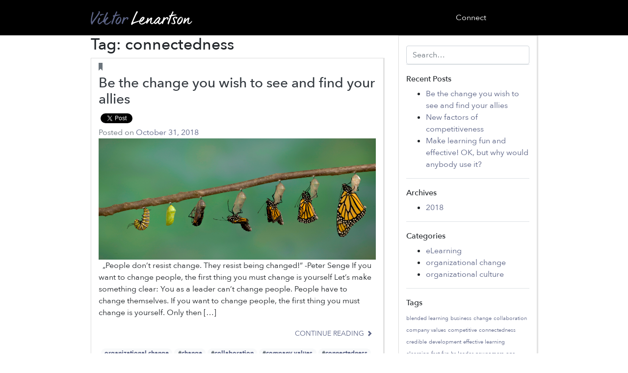

--- FILE ---
content_type: text/html; charset=UTF-8
request_url: https://zeroemissionleadership.com/tag/connectedness/
body_size: 10656
content:
<!doctype html>
<html lang="en-US">
<head>
	<meta charset="UTF-8">
	<meta name="viewport" content="width=device-width, initial-scale=1">
	<link rel="profile" href="https://gmpg.org/xfn/11">
	<meta name='robots' content='index, follow, max-image-preview:large, max-snippet:-1, max-video-preview:-1' />

	<!-- This site is optimized with the Yoast SEO plugin v25.0 - https://yoast.com/wordpress/plugins/seo/ -->
	<title>connectedness Archives - Viktor Lenartson</title>
	<link rel="canonical" href="https://www.zeroemissionleadership.com/tag/connectedness/" />
	<meta property="og:locale" content="en_US" />
	<meta property="og:type" content="article" />
	<meta property="og:title" content="connectedness Archives - Viktor Lenartson" />
	<meta property="og:url" content="https://www.zeroemissionleadership.com/tag/connectedness/" />
	<meta property="og:site_name" content="Viktor Lenartson" />
	<meta name="twitter:card" content="summary_large_image" />
	<script type="application/ld+json" class="yoast-schema-graph">{"@context":"https://schema.org","@graph":[{"@type":"CollectionPage","@id":"https://www.zeroemissionleadership.com/tag/connectedness/","url":"https://www.zeroemissionleadership.com/tag/connectedness/","name":"connectedness Archives - Viktor Lenartson","isPartOf":{"@id":"https://zeroemissionleadership.com/#website"},"primaryImageOfPage":{"@id":"https://www.zeroemissionleadership.com/tag/connectedness/#primaryimage"},"image":{"@id":"https://www.zeroemissionleadership.com/tag/connectedness/#primaryimage"},"thumbnailUrl":"https://zeroemissionleadership.com/wp-content/uploads/2018/10/allies-1.jpg","breadcrumb":{"@id":"https://www.zeroemissionleadership.com/tag/connectedness/#breadcrumb"},"inLanguage":"en-US"},{"@type":"ImageObject","inLanguage":"en-US","@id":"https://www.zeroemissionleadership.com/tag/connectedness/#primaryimage","url":"https://zeroemissionleadership.com/wp-content/uploads/2018/10/allies-1.jpg","contentUrl":"https://zeroemissionleadership.com/wp-content/uploads/2018/10/allies-1.jpg","width":2094,"height":917,"caption":"Monarch Butterfly emerging from it's chrysalis"},{"@type":"BreadcrumbList","@id":"https://www.zeroemissionleadership.com/tag/connectedness/#breadcrumb","itemListElement":[{"@type":"ListItem","position":1,"name":"Home","item":"https://zeroemissionleadership.com/"},{"@type":"ListItem","position":2,"name":"connectedness"}]},{"@type":"WebSite","@id":"https://zeroemissionleadership.com/#website","url":"https://zeroemissionleadership.com/","name":"Viktor Lenartson","description":"ZERO EMISSION LEADERSHIP","publisher":{"@id":"https://zeroemissionleadership.com/#organization"},"potentialAction":[{"@type":"SearchAction","target":{"@type":"EntryPoint","urlTemplate":"https://zeroemissionleadership.com/?s={search_term_string}"},"query-input":{"@type":"PropertyValueSpecification","valueRequired":true,"valueName":"search_term_string"}}],"inLanguage":"en-US"},{"@type":"Organization","@id":"https://zeroemissionleadership.com/#organization","name":"Viktor Lenartson","url":"https://zeroemissionleadership.com/","logo":{"@type":"ImageObject","inLanguage":"en-US","@id":"https://zeroemissionleadership.com/#/schema/logo/image/","url":"https://zeroemissionleadership.com/wp-content/uploads/2018/09/logo.png","contentUrl":"https://zeroemissionleadership.com/wp-content/uploads/2018/09/logo.png","width":207,"height":29,"caption":"Viktor Lenartson"},"image":{"@id":"https://zeroemissionleadership.com/#/schema/logo/image/"}}]}</script>
	<!-- / Yoast SEO plugin. -->


<link rel='dns-prefetch' href='//s3.amazonaws.com' />
<link rel="alternate" type="application/rss+xml" title="Viktor Lenartson &raquo; Feed" href="https://zeroemissionleadership.com/feed/" />
<link rel="alternate" type="application/rss+xml" title="Viktor Lenartson &raquo; Comments Feed" href="https://zeroemissionleadership.com/comments/feed/" />
<link rel="alternate" type="application/rss+xml" title="Viktor Lenartson &raquo; connectedness Tag Feed" href="https://zeroemissionleadership.com/tag/connectedness/feed/" />
<style id='wp-img-auto-sizes-contain-inline-css' type='text/css'>
img:is([sizes=auto i],[sizes^="auto," i]){contain-intrinsic-size:3000px 1500px}
/*# sourceURL=wp-img-auto-sizes-contain-inline-css */
</style>
<style id='wp-emoji-styles-inline-css' type='text/css'>

	img.wp-smiley, img.emoji {
		display: inline !important;
		border: none !important;
		box-shadow: none !important;
		height: 1em !important;
		width: 1em !important;
		margin: 0 0.07em !important;
		vertical-align: -0.1em !important;
		background: none !important;
		padding: 0 !important;
	}
/*# sourceURL=wp-emoji-styles-inline-css */
</style>
<style id='wp-block-library-inline-css' type='text/css'>
:root{--wp-block-synced-color:#7a00df;--wp-block-synced-color--rgb:122,0,223;--wp-bound-block-color:var(--wp-block-synced-color);--wp-editor-canvas-background:#ddd;--wp-admin-theme-color:#007cba;--wp-admin-theme-color--rgb:0,124,186;--wp-admin-theme-color-darker-10:#006ba1;--wp-admin-theme-color-darker-10--rgb:0,107,160.5;--wp-admin-theme-color-darker-20:#005a87;--wp-admin-theme-color-darker-20--rgb:0,90,135;--wp-admin-border-width-focus:2px}@media (min-resolution:192dpi){:root{--wp-admin-border-width-focus:1.5px}}.wp-element-button{cursor:pointer}:root .has-very-light-gray-background-color{background-color:#eee}:root .has-very-dark-gray-background-color{background-color:#313131}:root .has-very-light-gray-color{color:#eee}:root .has-very-dark-gray-color{color:#313131}:root .has-vivid-green-cyan-to-vivid-cyan-blue-gradient-background{background:linear-gradient(135deg,#00d084,#0693e3)}:root .has-purple-crush-gradient-background{background:linear-gradient(135deg,#34e2e4,#4721fb 50%,#ab1dfe)}:root .has-hazy-dawn-gradient-background{background:linear-gradient(135deg,#faaca8,#dad0ec)}:root .has-subdued-olive-gradient-background{background:linear-gradient(135deg,#fafae1,#67a671)}:root .has-atomic-cream-gradient-background{background:linear-gradient(135deg,#fdd79a,#004a59)}:root .has-nightshade-gradient-background{background:linear-gradient(135deg,#330968,#31cdcf)}:root .has-midnight-gradient-background{background:linear-gradient(135deg,#020381,#2874fc)}:root{--wp--preset--font-size--normal:16px;--wp--preset--font-size--huge:42px}.has-regular-font-size{font-size:1em}.has-larger-font-size{font-size:2.625em}.has-normal-font-size{font-size:var(--wp--preset--font-size--normal)}.has-huge-font-size{font-size:var(--wp--preset--font-size--huge)}.has-text-align-center{text-align:center}.has-text-align-left{text-align:left}.has-text-align-right{text-align:right}.has-fit-text{white-space:nowrap!important}#end-resizable-editor-section{display:none}.aligncenter{clear:both}.items-justified-left{justify-content:flex-start}.items-justified-center{justify-content:center}.items-justified-right{justify-content:flex-end}.items-justified-space-between{justify-content:space-between}.screen-reader-text{border:0;clip-path:inset(50%);height:1px;margin:-1px;overflow:hidden;padding:0;position:absolute;width:1px;word-wrap:normal!important}.screen-reader-text:focus{background-color:#ddd;clip-path:none;color:#444;display:block;font-size:1em;height:auto;left:5px;line-height:normal;padding:15px 23px 14px;text-decoration:none;top:5px;width:auto;z-index:100000}html :where(.has-border-color){border-style:solid}html :where([style*=border-top-color]){border-top-style:solid}html :where([style*=border-right-color]){border-right-style:solid}html :where([style*=border-bottom-color]){border-bottom-style:solid}html :where([style*=border-left-color]){border-left-style:solid}html :where([style*=border-width]){border-style:solid}html :where([style*=border-top-width]){border-top-style:solid}html :where([style*=border-right-width]){border-right-style:solid}html :where([style*=border-bottom-width]){border-bottom-style:solid}html :where([style*=border-left-width]){border-left-style:solid}html :where(img[class*=wp-image-]){height:auto;max-width:100%}:where(figure){margin:0 0 1em}html :where(.is-position-sticky){--wp-admin--admin-bar--position-offset:var(--wp-admin--admin-bar--height,0px)}@media screen and (max-width:600px){html :where(.is-position-sticky){--wp-admin--admin-bar--position-offset:0px}}

/*# sourceURL=wp-block-library-inline-css */
</style><style id='global-styles-inline-css' type='text/css'>
:root{--wp--preset--aspect-ratio--square: 1;--wp--preset--aspect-ratio--4-3: 4/3;--wp--preset--aspect-ratio--3-4: 3/4;--wp--preset--aspect-ratio--3-2: 3/2;--wp--preset--aspect-ratio--2-3: 2/3;--wp--preset--aspect-ratio--16-9: 16/9;--wp--preset--aspect-ratio--9-16: 9/16;--wp--preset--color--black: #000000;--wp--preset--color--cyan-bluish-gray: #abb8c3;--wp--preset--color--white: #ffffff;--wp--preset--color--pale-pink: #f78da7;--wp--preset--color--vivid-red: #cf2e2e;--wp--preset--color--luminous-vivid-orange: #ff6900;--wp--preset--color--luminous-vivid-amber: #fcb900;--wp--preset--color--light-green-cyan: #7bdcb5;--wp--preset--color--vivid-green-cyan: #00d084;--wp--preset--color--pale-cyan-blue: #8ed1fc;--wp--preset--color--vivid-cyan-blue: #0693e3;--wp--preset--color--vivid-purple: #9b51e0;--wp--preset--gradient--vivid-cyan-blue-to-vivid-purple: linear-gradient(135deg,rgb(6,147,227) 0%,rgb(155,81,224) 100%);--wp--preset--gradient--light-green-cyan-to-vivid-green-cyan: linear-gradient(135deg,rgb(122,220,180) 0%,rgb(0,208,130) 100%);--wp--preset--gradient--luminous-vivid-amber-to-luminous-vivid-orange: linear-gradient(135deg,rgb(252,185,0) 0%,rgb(255,105,0) 100%);--wp--preset--gradient--luminous-vivid-orange-to-vivid-red: linear-gradient(135deg,rgb(255,105,0) 0%,rgb(207,46,46) 100%);--wp--preset--gradient--very-light-gray-to-cyan-bluish-gray: linear-gradient(135deg,rgb(238,238,238) 0%,rgb(169,184,195) 100%);--wp--preset--gradient--cool-to-warm-spectrum: linear-gradient(135deg,rgb(74,234,220) 0%,rgb(151,120,209) 20%,rgb(207,42,186) 40%,rgb(238,44,130) 60%,rgb(251,105,98) 80%,rgb(254,248,76) 100%);--wp--preset--gradient--blush-light-purple: linear-gradient(135deg,rgb(255,206,236) 0%,rgb(152,150,240) 100%);--wp--preset--gradient--blush-bordeaux: linear-gradient(135deg,rgb(254,205,165) 0%,rgb(254,45,45) 50%,rgb(107,0,62) 100%);--wp--preset--gradient--luminous-dusk: linear-gradient(135deg,rgb(255,203,112) 0%,rgb(199,81,192) 50%,rgb(65,88,208) 100%);--wp--preset--gradient--pale-ocean: linear-gradient(135deg,rgb(255,245,203) 0%,rgb(182,227,212) 50%,rgb(51,167,181) 100%);--wp--preset--gradient--electric-grass: linear-gradient(135deg,rgb(202,248,128) 0%,rgb(113,206,126) 100%);--wp--preset--gradient--midnight: linear-gradient(135deg,rgb(2,3,129) 0%,rgb(40,116,252) 100%);--wp--preset--font-size--small: 13px;--wp--preset--font-size--medium: 20px;--wp--preset--font-size--large: 36px;--wp--preset--font-size--x-large: 42px;--wp--preset--spacing--20: 0.44rem;--wp--preset--spacing--30: 0.67rem;--wp--preset--spacing--40: 1rem;--wp--preset--spacing--50: 1.5rem;--wp--preset--spacing--60: 2.25rem;--wp--preset--spacing--70: 3.38rem;--wp--preset--spacing--80: 5.06rem;--wp--preset--shadow--natural: 6px 6px 9px rgba(0, 0, 0, 0.2);--wp--preset--shadow--deep: 12px 12px 50px rgba(0, 0, 0, 0.4);--wp--preset--shadow--sharp: 6px 6px 0px rgba(0, 0, 0, 0.2);--wp--preset--shadow--outlined: 6px 6px 0px -3px rgb(255, 255, 255), 6px 6px rgb(0, 0, 0);--wp--preset--shadow--crisp: 6px 6px 0px rgb(0, 0, 0);}:where(.is-layout-flex){gap: 0.5em;}:where(.is-layout-grid){gap: 0.5em;}body .is-layout-flex{display: flex;}.is-layout-flex{flex-wrap: wrap;align-items: center;}.is-layout-flex > :is(*, div){margin: 0;}body .is-layout-grid{display: grid;}.is-layout-grid > :is(*, div){margin: 0;}:where(.wp-block-columns.is-layout-flex){gap: 2em;}:where(.wp-block-columns.is-layout-grid){gap: 2em;}:where(.wp-block-post-template.is-layout-flex){gap: 1.25em;}:where(.wp-block-post-template.is-layout-grid){gap: 1.25em;}.has-black-color{color: var(--wp--preset--color--black) !important;}.has-cyan-bluish-gray-color{color: var(--wp--preset--color--cyan-bluish-gray) !important;}.has-white-color{color: var(--wp--preset--color--white) !important;}.has-pale-pink-color{color: var(--wp--preset--color--pale-pink) !important;}.has-vivid-red-color{color: var(--wp--preset--color--vivid-red) !important;}.has-luminous-vivid-orange-color{color: var(--wp--preset--color--luminous-vivid-orange) !important;}.has-luminous-vivid-amber-color{color: var(--wp--preset--color--luminous-vivid-amber) !important;}.has-light-green-cyan-color{color: var(--wp--preset--color--light-green-cyan) !important;}.has-vivid-green-cyan-color{color: var(--wp--preset--color--vivid-green-cyan) !important;}.has-pale-cyan-blue-color{color: var(--wp--preset--color--pale-cyan-blue) !important;}.has-vivid-cyan-blue-color{color: var(--wp--preset--color--vivid-cyan-blue) !important;}.has-vivid-purple-color{color: var(--wp--preset--color--vivid-purple) !important;}.has-black-background-color{background-color: var(--wp--preset--color--black) !important;}.has-cyan-bluish-gray-background-color{background-color: var(--wp--preset--color--cyan-bluish-gray) !important;}.has-white-background-color{background-color: var(--wp--preset--color--white) !important;}.has-pale-pink-background-color{background-color: var(--wp--preset--color--pale-pink) !important;}.has-vivid-red-background-color{background-color: var(--wp--preset--color--vivid-red) !important;}.has-luminous-vivid-orange-background-color{background-color: var(--wp--preset--color--luminous-vivid-orange) !important;}.has-luminous-vivid-amber-background-color{background-color: var(--wp--preset--color--luminous-vivid-amber) !important;}.has-light-green-cyan-background-color{background-color: var(--wp--preset--color--light-green-cyan) !important;}.has-vivid-green-cyan-background-color{background-color: var(--wp--preset--color--vivid-green-cyan) !important;}.has-pale-cyan-blue-background-color{background-color: var(--wp--preset--color--pale-cyan-blue) !important;}.has-vivid-cyan-blue-background-color{background-color: var(--wp--preset--color--vivid-cyan-blue) !important;}.has-vivid-purple-background-color{background-color: var(--wp--preset--color--vivid-purple) !important;}.has-black-border-color{border-color: var(--wp--preset--color--black) !important;}.has-cyan-bluish-gray-border-color{border-color: var(--wp--preset--color--cyan-bluish-gray) !important;}.has-white-border-color{border-color: var(--wp--preset--color--white) !important;}.has-pale-pink-border-color{border-color: var(--wp--preset--color--pale-pink) !important;}.has-vivid-red-border-color{border-color: var(--wp--preset--color--vivid-red) !important;}.has-luminous-vivid-orange-border-color{border-color: var(--wp--preset--color--luminous-vivid-orange) !important;}.has-luminous-vivid-amber-border-color{border-color: var(--wp--preset--color--luminous-vivid-amber) !important;}.has-light-green-cyan-border-color{border-color: var(--wp--preset--color--light-green-cyan) !important;}.has-vivid-green-cyan-border-color{border-color: var(--wp--preset--color--vivid-green-cyan) !important;}.has-pale-cyan-blue-border-color{border-color: var(--wp--preset--color--pale-cyan-blue) !important;}.has-vivid-cyan-blue-border-color{border-color: var(--wp--preset--color--vivid-cyan-blue) !important;}.has-vivid-purple-border-color{border-color: var(--wp--preset--color--vivid-purple) !important;}.has-vivid-cyan-blue-to-vivid-purple-gradient-background{background: var(--wp--preset--gradient--vivid-cyan-blue-to-vivid-purple) !important;}.has-light-green-cyan-to-vivid-green-cyan-gradient-background{background: var(--wp--preset--gradient--light-green-cyan-to-vivid-green-cyan) !important;}.has-luminous-vivid-amber-to-luminous-vivid-orange-gradient-background{background: var(--wp--preset--gradient--luminous-vivid-amber-to-luminous-vivid-orange) !important;}.has-luminous-vivid-orange-to-vivid-red-gradient-background{background: var(--wp--preset--gradient--luminous-vivid-orange-to-vivid-red) !important;}.has-very-light-gray-to-cyan-bluish-gray-gradient-background{background: var(--wp--preset--gradient--very-light-gray-to-cyan-bluish-gray) !important;}.has-cool-to-warm-spectrum-gradient-background{background: var(--wp--preset--gradient--cool-to-warm-spectrum) !important;}.has-blush-light-purple-gradient-background{background: var(--wp--preset--gradient--blush-light-purple) !important;}.has-blush-bordeaux-gradient-background{background: var(--wp--preset--gradient--blush-bordeaux) !important;}.has-luminous-dusk-gradient-background{background: var(--wp--preset--gradient--luminous-dusk) !important;}.has-pale-ocean-gradient-background{background: var(--wp--preset--gradient--pale-ocean) !important;}.has-electric-grass-gradient-background{background: var(--wp--preset--gradient--electric-grass) !important;}.has-midnight-gradient-background{background: var(--wp--preset--gradient--midnight) !important;}.has-small-font-size{font-size: var(--wp--preset--font-size--small) !important;}.has-medium-font-size{font-size: var(--wp--preset--font-size--medium) !important;}.has-large-font-size{font-size: var(--wp--preset--font-size--large) !important;}.has-x-large-font-size{font-size: var(--wp--preset--font-size--x-large) !important;}
/*# sourceURL=global-styles-inline-css */
</style>

<style id='classic-theme-styles-inline-css' type='text/css'>
/*! This file is auto-generated */
.wp-block-button__link{color:#fff;background-color:#32373c;border-radius:9999px;box-shadow:none;text-decoration:none;padding:calc(.667em + 2px) calc(1.333em + 2px);font-size:1.125em}.wp-block-file__button{background:#32373c;color:#fff;text-decoration:none}
/*# sourceURL=/wp-includes/css/classic-themes.min.css */
</style>
<link rel='stylesheet' id='scss-wp-editor-compiled-css' href='https://zeroemissionleadership.com/wp-content/uploads/scss-wp/compiled-scss.css?ver=20250430091601' type='text/css' media='all' />
<link rel='stylesheet' id='wp-video-popup-css' href='https://zeroemissionleadership.com/wp-content/plugins/wp-video-popup-pro/inc/css/wp-video-popup.css?ver=6.9' type='text/css' media='all' />
<link rel='stylesheet' id='social-icons-css' href='https://s3.amazonaws.com/icomoon.io/114779/Socicon/style.css?9ukd8d&#038;ver=6.9' type='text/css' media='all' />
<link rel='stylesheet' id='open-iconic-bootstrap-css' href='https://zeroemissionleadership.com/wp-content/themes/wp-bootstrap-4/assets/css/open-iconic-bootstrap.css?ver=v4.0.0' type='text/css' media='all' />
<link rel='stylesheet' id='bootstrap-4-css' href='https://zeroemissionleadership.com/wp-content/themes/wp-bootstrap-4/assets/css/bootstrap.css?ver=v4.0.0' type='text/css' media='all' />
<link rel='stylesheet' id='wp-bootstrap-4-style-css' href='https://zeroemissionleadership.com/wp-content/themes/viktorlenartson/style.css?ver=1.0.2' type='text/css' media='all' />
<script type="text/javascript" src="https://zeroemissionleadership.com/wp-includes/js/jquery/jquery.min.js?ver=3.7.1" id="jquery-core-js"></script>
<script type="text/javascript" src="https://zeroemissionleadership.com/wp-includes/js/jquery/jquery-migrate.min.js?ver=3.4.1" id="jquery-migrate-js"></script>
<script type="text/javascript" src="https://zeroemissionleadership.com/wp-content/plugins/scss-wp-editor/public/js/scss-wp-editor-public.js?ver=1.1.8" id="scss-wp-editor-js"></script>
<link rel="https://api.w.org/" href="https://zeroemissionleadership.com/wp-json/" /><link rel="alternate" title="JSON" type="application/json" href="https://zeroemissionleadership.com/wp-json/wp/v2/tags/22" /><link rel="EditURI" type="application/rsd+xml" title="RSD" href="https://zeroemissionleadership.com/xmlrpc.php?rsd" />
<meta name="generator" content="WordPress 6.9" />
			<style type="text/css">
				.wb-bp-front-page .wp-bs-4-jumbotron {
					background-image: url(https://zeroemissionleadership.com/wp-content/themes/wp-bootstrap-4/assets/images/default-cover-img.jpeg);
				}
				.wp-bp-jumbo-overlay {
					background: rgba(33,37,41, 0.7);
				}
			</style>
				<style type="text/css">
					.site-title,
			.site-description {
				position: absolute;
				clip: rect(1px, 1px, 1px, 1px);
			}
				</style>
		<style id="kirki-inline-styles">.custom-logo{height:29px;width:auto;}.navbar.bg-dark{background-color:#343a40 !important;}.btn-link,.btn-outline-primary,.content-area .sp-the-post .entry-header .entry-title a:hover,a{color:#5c6486;}.btn-primary,.button.add_to_cart_button,.price_slider_amount button[type="submit"],.sp-services-section .sp-single-service .sp-service-icon,.wc-proceed-to-checkout .checkout-button.button,input[type="button"],input[type="reset"],input[type="submit"]{background-color:#5c6486;}.btn-outline-primary,.btn-primary,.button.add_to_cart_button,.price_slider_amount button[type="submit"],.wc-proceed-to-checkout .checkout-button.button,input[type="button"],input[type="reset"],input[type="submit"]{border-color:#5c6486;}.btn-outline-primary:hover{background-color:#5c6486;border-color:#5c6486;}.entry-title a:hover{color:#5c6486 !important;}.btn-outline-primary:focus,.btn-primary:focus{-webkit-box-shadow:0 0 0 0.1rem #5c6486;-moz-box-shadow:0 0 0 0.1rem #5c6486;box-shadow:0 0 0 0.1rem #5c6486;}.form-row.place-order button[type="submit"],.shop_table.shop_table_responsive.woocommerce-cart-form__contents button[type="submit"],.single-product .summary.entry-summary button[type="submit"]{background-color:#5c6486;border-color:#5c6486;}.btn-link:hover,.comments-link a:hover,.edit-link a:hover,.entry-meta a:hover,a:active,a:focus,a:hover{color:#5c6486;}.btn-primary:active,.btn-primary:focus,.btn-primary:hover,.btn-primary:not(:disabled):not(.disabled):active,.button.add_to_cart_button:hover,.price_slider_amount button[type="submit"]:hover,.wc-proceed-to-checkout .checkout-button.button:hover,input[type="button"]:active,input[type="button"]:focus,input[type="button"]:hover,input[type="submit"]:active,input[type="submit"]:focus,input[type="submit"]:hover{background-color:#5c6486;border-color:#5c6486;}.form-row.place-order button[type="submit"]:hover,.shop_table.shop_table_responsive.woocommerce-cart-form__contents button[type="submit"]:hover,.single-product .summary.entry-summary button[type="submit"]:hover{background-color:#5c6486 !important;border-color:#5c6486 !important;}.site-footer.bg-white{background-color:#ffffff !important;}.site-footer.text-muted{color:#6c757d !important;}.site-footer a{color:#5c6486 !important;}.container{max-width:1080px;}.elementor-section.elementor-section-boxed>.elementor-container{max-width:1080px;}</style>
	<!-- Global site tag (gtag.js) - Google Analytics -->
	<script async src="https://www.googletagmanager.com/gtag/js?id=UA-128435489-1"></script>
	<script>
	window.dataLayer = window.dataLayer || [];
	function gtag(){dataLayer.push(arguments);}
	gtag('js', new Date());

	gtag('config', 'UA-128435489-1');
	</script>

</head>

<body data-rsssl=1 class="archive tag tag-connectedness tag-22 wp-custom-logo wp-theme-wp-bootstrap-4 wp-child-theme-viktorlenartson hfeed">
<div id="fb-root"></div>
<script>(function(d, s, id) {
  var js, fjs = d.getElementsByTagName(s)[0];
  if (d.getElementById(id)) return;
  js = d.createElement(s); js.id = id;
  js.src = 'https://connect.facebook.net/hu_HU/sdk.js#xfbml=1&version=v3.1&appId=302941753472203&autoLogAppEvents=1';
  fjs.parentNode.insertBefore(js, fjs);
}(document, 'script', 'facebook-jssdk'));</script>
<script type="text/javascript" async src="https://platform.twitter.com/widgets.js"></script>
<div id="page" class="site">
	<!-- <a class="skip-link screen-reader-text" href="#content">Skip to content</a> -->

	<header id="masthead" class="site-header ">
		<nav id="site-navigation" class="main-navigation navbar navbar-expand-lg">
		<div class="container">
							<a href="https://zeroemissionleadership.com/" class="custom-logo-link" rel="home"><img width="207" height="29" src="https://zeroemissionleadership.com/wp-content/uploads/2018/09/logo.png" class="custom-logo" alt="Viktor Lenartson" decoding="async" /></a>
				<div class="site-branding-text">
							                    <h2 class="site-title h3 mb-0"><a href="https://zeroemissionleadership.com/" rel="home" class="navbar-brand mb-0">Viktor Lenartson</a></h2>
		                		                        <p class="site-description">ZERO EMISSION LEADERSHIP</p>
		                    				</div>
				<nav id="site-navigation" class="main-navigation navbar navbar-expand navbar-frontpage">
					<ul class="navbar-nav ml-auto">
						<li class="nav-item">
                            <a class="nav-link" href="/request-an-appointment/"><span class="socicon">Connect</span></a>
						</li>
                        <li class="nav-item">
							<a class="nav-link" href="https://www.facebook.com/viktorlenartson/" target="_blank"><span class="socicon socicon-facebook"></span></a>
						</li>
						<li class="nav-item">
							<a class="nav-link" target="_blank"><span class="socicon socicon-youtube"></span></a>
						</li>
						<li class="nav-item">
							<a class="nav-link" target="_blank"><span class="socicon socicon-instagram"></span></a>
						</li>
						<li class="nav-item">
							<a class="nav-link" href="https://www.linkedin.com/in/viktorlenartson/detail/recent-activity/" target="_blank"><span class="socicon socicon-linkedin"></span></a>
						</li>
						<li class="nav-item">
							<a class="nav-link" href="https://twitter.com/viktorlenartson" target="_blank"><span class="socicon socicon-twitter"></span></a>
						</li>
					</ul>
				</nav>

				<!-- <button class="navbar-toggler" type="button" data-toggle="collapse" data-target="#primary-menu-wrap" aria-controls="primary-menu-wrap" aria-expanded="false" aria-label="Toggle navigation">
					<span class="navbar-toggler-icon"></span>
				</button> -->
									</div>
		</nav><!-- #site-navigation -->
	</header><!-- #masthead -->

	<div id="content" class="site-content">


	<div class="container">
		<div class="row">

							<div class="col-md-8 wp-bp-content-width">
			
				<div id="primary" class="content-area">
					<main id="main" class="site-main">

					
						<header class="page-header mt-3r">
							<h1 class="page-title">Tag: <span>connectedness</span></h1>						</header><!-- .page-header -->

						
<article id="post-164" class="card mt-3r post-164 post type-post status-publish format-standard has-post-thumbnail hentry category-organizational-change tag-change tag-collaboration tag-company-values tag-connectedness tag-credible tag-hr tag-leader tag-newcomers tag-people tag-structured tag-study tag-team tag-trusted-relationship">
	<div class="card-body">

					<span class="oi oi-bookmark wp-bp-sticky text-muted" title="Sticky Post"></span>
				<header class="entry-header">
			<h2 class="entry-title card-title h3"><a href="https://zeroemissionleadership.com/2018/10/31/be-the-change-you-wish-to-see-and-find-your-allies-2/" rel="bookmark" class="text-dark">Be the change you wish to see and find your allies</a></h2>			<div style="top: -7px" class="fb-share-button" data-href="" data-layout="button" data-size="small" data-mobile-iframe="true">
				<a target="_blank" href="https://www.facebook.com/sharer/sharer.php?u=&amp;src=sdkpreparse" class="fb-xfbml-parse-ignore">
					Share
				</a>
			</div>
			<a class="twitter-share-button" href="https://twitter.com/intent/tweet">Tweet</a>
			<script src="//platform.linkedin.com/in.js" type="text/javascript"> lang: en_US</script><script type="IN/Share" data-url=""></script>
						<div class="entry-meta text-muted">
				<span class="posted-on">Posted on <a href="https://zeroemissionleadership.com/2018/10/31/be-the-change-you-wish-to-see-and-find-your-allies-2/" rel="bookmark"><time class="entry-date published updated" datetime="2018-10-31T15:15:22+00:00">October 31, 2018</time></a></span>			</div><!-- .entry-meta -->
					</header><!-- .entry-header -->

		
	<a class="post-thumbnail" href="https://zeroemissionleadership.com/2018/10/31/be-the-change-you-wish-to-see-and-find-your-allies-2/" aria-hidden="true">
		<img width="2094" height="917" src="https://zeroemissionleadership.com/wp-content/uploads/2018/10/allies-1.jpg" class="attachment-post-thumbnail size-post-thumbnail wp-post-image" alt="Be the change you wish to see and find your allies" decoding="async" fetchpriority="high" srcset="https://zeroemissionleadership.com/wp-content/uploads/2018/10/allies-1.jpg 2094w, https://zeroemissionleadership.com/wp-content/uploads/2018/10/allies-1-300x131.jpg 300w, https://zeroemissionleadership.com/wp-content/uploads/2018/10/allies-1-768x336.jpg 768w, https://zeroemissionleadership.com/wp-content/uploads/2018/10/allies-1-1024x448.jpg 1024w" sizes="(max-width: 2094px) 100vw, 2094px" />	</a>

	
					<div class="entry-summary">
				<p>&nbsp; „People don’t resist change. They resist being changed!” -Peter Senge If you want to change people, the first thing you must change is yourself Let’s make something clear: You as a leader can’t change people. People have to change themselves. If you want to change people, the first thing you must change is yourself. Only then [&hellip;]</p>
				<div class="">
					<a href="https://zeroemissionleadership.com/2018/10/31/be-the-change-you-wish-to-see-and-find-your-allies-2/" class="btn btn-primary btn-sm">Continue Reading <small class="oi oi-chevron-right ml-1"></small></a>
				</div>
			</div><!-- .entry-summary -->
		
	</div>
	<!-- /.card-body -->

			<footer class="entry-footer card-footer text-muted">
			
			<span class="cat-links">
				<span class="badge badge-light badge-pill"><a href="https://zeroemissionleadership.com/category/organizational-change/" rel="category tag">organizational change</a></span>
			</span>

			<span class="tags-links">
				 <span class="badge badge-light badge-pill text-muted">#<a href="https://zeroemissionleadership.com/tag/change/" rel="tag">change</a></span> <span class="badge badge-light badge-pill text-muted">#<a href="https://zeroemissionleadership.com/tag/collaboration/" rel="tag">collaboration</a></span> <span class="badge badge-light badge-pill text-muted">#<a href="https://zeroemissionleadership.com/tag/company-values/" rel="tag">company values</a></span> <span class="badge badge-light badge-pill text-muted">#<a href="https://zeroemissionleadership.com/tag/connectedness/" rel="tag">connectedness</a></span> <span class="badge badge-light badge-pill text-muted">#<a href="https://zeroemissionleadership.com/tag/credible/" rel="tag">credible</a></span> <span class="badge badge-light badge-pill text-muted">#<a href="https://zeroemissionleadership.com/tag/hr/" rel="tag">hr</a></span> <span class="badge badge-light badge-pill text-muted">#<a href="https://zeroemissionleadership.com/tag/leader/" rel="tag">leader</a></span> <span class="badge badge-light badge-pill text-muted">#<a href="https://zeroemissionleadership.com/tag/newcomers/" rel="tag">newcomers</a></span> <span class="badge badge-light badge-pill text-muted">#<a href="https://zeroemissionleadership.com/tag/people/" rel="tag">people</a></span> <span class="badge badge-light badge-pill text-muted">#<a href="https://zeroemissionleadership.com/tag/structured/" rel="tag">structured</a></span> <span class="badge badge-light badge-pill text-muted">#<a href="https://zeroemissionleadership.com/tag/study/" rel="tag">study</a></span> <span class="badge badge-light badge-pill text-muted">#<a href="https://zeroemissionleadership.com/tag/team/" rel="tag">team</a></span> <span class="badge badge-light badge-pill text-muted">#<a href="https://zeroemissionleadership.com/tag/trusted-relationship/" rel="tag">trusted relationship</a></span>			</span>

				</footer><!-- .entry-footer -->
	
</article><!-- #post-164 -->

					</main><!-- #main -->
				</div><!-- #primary -->
			</div>
			<!-- /.col-md-8 -->

												<div class="col-md-4 wp-bp-sidebar-width">
										
<aside id="secondary" class="widget-area sidebar-1-area mt-3r card">
	<section id="search-2" class="widget border-bottom widget_search"><form role="search" method="get" class="searchform wp-bootstrap-4-searchform" action="https://zeroemissionleadership.com/">
    <input type="text" class="s form-control" name="s" placeholder="Search&hellip;" value="" >
</form>
</section>
		<section id="recent-posts-2" class="widget border-bottom widget_recent_entries">
		<h5 class="widget-title h6">Recent Posts</h5>
		<ul>
											<li>
					<a href="https://zeroemissionleadership.com/2018/10/31/be-the-change-you-wish-to-see-and-find-your-allies-2/">Be the change you wish to see and find your allies</a>
									</li>
											<li>
					<a href="https://zeroemissionleadership.com/2018/10/31/new-factors-of-competitiveness/">New factors of competitiveness</a>
									</li>
											<li>
					<a href="https://zeroemissionleadership.com/2018/10/11/make-learning-fun-and-effective-ok-but-why-would-anybody-use-it/">Make learning fun and effective! OK, but why would anybody use it?</a>
									</li>
					</ul>

		</section><section id="shortcode-widget-2" class="widget border-bottom shortcode_widget"><h5 class="widget-title h6">Archives</h5>						<div class="textwidget"><ul>
	<li><a href='https://zeroemissionleadership.com/2018/'>2018</a></li>
</ul>
<!-- Powered by Extra Shortcodes wordpress.org/plugins/extra-shortcodes/ --></div>
			</section><section id="categories-2" class="widget border-bottom widget_categories"><h5 class="widget-title h6">Categories</h5>
			<ul>
					<li class="cat-item cat-item-27"><a href="https://zeroemissionleadership.com/category/elearning/">eLearning</a>
</li>
	<li class="cat-item cat-item-9"><a href="https://zeroemissionleadership.com/category/organizational-change/">organizational change</a>
</li>
	<li class="cat-item cat-item-2"><a href="https://zeroemissionleadership.com/category/organizational-culture/">organizational culture</a>
</li>
			</ul>

			</section><section id="tag_cloud-2" class="widget border-bottom widget_tag_cloud"><h5 class="widget-title h6">Tags</h5><div class="tagcloud"><a href="https://zeroemissionleadership.com/tag/blended-learning/" class="tag-cloud-link tag-link-28 tag-link-position-1" style="font-size: 8pt;" aria-label="blended learning (1 item)">blended learning</a>
<a href="https://zeroemissionleadership.com/tag/business/" class="tag-cloud-link tag-link-8 tag-link-position-2" style="font-size: 8pt;" aria-label="business (1 item)">business</a>
<a href="https://zeroemissionleadership.com/tag/change/" class="tag-cloud-link tag-link-18 tag-link-position-3" style="font-size: 8pt;" aria-label="change (1 item)">change</a>
<a href="https://zeroemissionleadership.com/tag/collaboration/" class="tag-cloud-link tag-link-14 tag-link-position-4" style="font-size: 8pt;" aria-label="collaboration (1 item)">collaboration</a>
<a href="https://zeroemissionleadership.com/tag/company-values/" class="tag-cloud-link tag-link-25 tag-link-position-5" style="font-size: 8pt;" aria-label="company values (1 item)">company values</a>
<a href="https://zeroemissionleadership.com/tag/competitive/" class="tag-cloud-link tag-link-3 tag-link-position-6" style="font-size: 8pt;" aria-label="competitive (1 item)">competitive</a>
<a href="https://zeroemissionleadership.com/tag/connectedness/" class="tag-cloud-link tag-link-22 tag-link-position-7" style="font-size: 8pt;" aria-label="connectedness (1 item)">connectedness</a>
<a href="https://zeroemissionleadership.com/tag/credible/" class="tag-cloud-link tag-link-20 tag-link-position-8" style="font-size: 8pt;" aria-label="credible (1 item)">credible</a>
<a href="https://zeroemissionleadership.com/tag/development/" class="tag-cloud-link tag-link-5 tag-link-position-9" style="font-size: 8pt;" aria-label="development (1 item)">development</a>
<a href="https://zeroemissionleadership.com/tag/effective-learning/" class="tag-cloud-link tag-link-31 tag-link-position-10" style="font-size: 8pt;" aria-label="effective learning (1 item)">effective learning</a>
<a href="https://zeroemissionleadership.com/tag/elearning/" class="tag-cloud-link tag-link-30 tag-link-position-11" style="font-size: 8pt;" aria-label="elearning (1 item)">elearning</a>
<a href="https://zeroemissionleadership.com/tag/fast/" class="tag-cloud-link tag-link-7 tag-link-position-12" style="font-size: 8pt;" aria-label="fast (1 item)">fast</a>
<a href="https://zeroemissionleadership.com/tag/fun/" class="tag-cloud-link tag-link-32 tag-link-position-13" style="font-size: 8pt;" aria-label="fun (1 item)">fun</a>
<a href="https://zeroemissionleadership.com/tag/hr/" class="tag-cloud-link tag-link-13 tag-link-position-14" style="font-size: 8pt;" aria-label="hr (1 item)">hr</a>
<a href="https://zeroemissionleadership.com/tag/leader/" class="tag-cloud-link tag-link-21 tag-link-position-15" style="font-size: 8pt;" aria-label="leader (1 item)">leader</a>
<a href="https://zeroemissionleadership.com/tag/newcomers/" class="tag-cloud-link tag-link-24 tag-link-position-16" style="font-size: 8pt;" aria-label="newcomers (1 item)">newcomers</a>
<a href="https://zeroemissionleadership.com/tag/one-platform/" class="tag-cloud-link tag-link-33 tag-link-position-17" style="font-size: 8pt;" aria-label="one platform (1 item)">one platform</a>
<a href="https://zeroemissionleadership.com/tag/online-learning-platforms/" class="tag-cloud-link tag-link-29 tag-link-position-18" style="font-size: 8pt;" aria-label="online learning platforms (1 item)">online learning platforms</a>
<a href="https://zeroemissionleadership.com/tag/organizational-culture/" class="tag-cloud-link tag-link-4 tag-link-position-19" style="font-size: 8pt;" aria-label="organizational culture (1 item)">organizational culture</a>
<a href="https://zeroemissionleadership.com/tag/people/" class="tag-cloud-link tag-link-19 tag-link-position-20" style="font-size: 8pt;" aria-label="people (1 item)">people</a>
<a href="https://zeroemissionleadership.com/tag/structured/" class="tag-cloud-link tag-link-23 tag-link-position-21" style="font-size: 8pt;" aria-label="structured (1 item)">structured</a>
<a href="https://zeroemissionleadership.com/tag/study/" class="tag-cloud-link tag-link-6 tag-link-position-22" style="font-size: 22pt;" aria-label="study (2 items)">study</a>
<a href="https://zeroemissionleadership.com/tag/team/" class="tag-cloud-link tag-link-17 tag-link-position-23" style="font-size: 8pt;" aria-label="team (1 item)">team</a>
<a href="https://zeroemissionleadership.com/tag/trusted-relationship/" class="tag-cloud-link tag-link-26 tag-link-position-24" style="font-size: 8pt;" aria-label="trusted relationship (1 item)">trusted relationship</a></div>
</section></aside><!-- #secondary -->
					</div>
					<!-- /.col-md-4 -->
					</div>
		<!-- /.row -->
	</div>
	<!-- /.container -->


	</div><!-- #content -->

	<footer id="colophon" class="site-footer text-center">

		<section class="footer-widgets text-left">
			<div class="container">
				<div class="row">
					
					
					
									</div>
				<!-- /.row -->
			</div>
		</section>

		<div class="container">
			<div class="site-info">
			&copy; Copyright 2026 ViktorLenartson.com | <a href="http://grow-group.com/" target="_blank">Member of GROW Group</a>
			</div><!-- .site-info -->
		</div>
		<!-- /.container -->
	</footer><!-- #colophon -->
</div><!-- #page -->

<script type="speculationrules">
{"prefetch":[{"source":"document","where":{"and":[{"href_matches":"/*"},{"not":{"href_matches":["/wp-*.php","/wp-admin/*","/wp-content/uploads/*","/wp-content/*","/wp-content/plugins/*","/wp-content/themes/viktorlenartson/*","/wp-content/themes/wp-bootstrap-4/*","/*\\?(.+)"]}},{"not":{"selector_matches":"a[rel~=\"nofollow\"]"}},{"not":{"selector_matches":".no-prefetch, .no-prefetch a"}}]},"eagerness":"conservative"}]}
</script>
<script type="text/javascript" src="https://zeroemissionleadership.com/wp-content/plugins/wp-video-popup-pro/inc/js/wp-video-popup.js?ver=6.9" id="wp-video-popup-js"></script>
<script type="text/javascript" src="https://zeroemissionleadership.com/wp-content/themes/wp-bootstrap-4/assets/js/bootstrap.js?ver=v4.0.0" id="bootstrap-4-js-js"></script>
<script id="wp-emoji-settings" type="application/json">
{"baseUrl":"https://s.w.org/images/core/emoji/17.0.2/72x72/","ext":".png","svgUrl":"https://s.w.org/images/core/emoji/17.0.2/svg/","svgExt":".svg","source":{"concatemoji":"https://zeroemissionleadership.com/wp-includes/js/wp-emoji-release.min.js?ver=6.9"}}
</script>
<script type="module">
/* <![CDATA[ */
/*! This file is auto-generated */
const a=JSON.parse(document.getElementById("wp-emoji-settings").textContent),o=(window._wpemojiSettings=a,"wpEmojiSettingsSupports"),s=["flag","emoji"];function i(e){try{var t={supportTests:e,timestamp:(new Date).valueOf()};sessionStorage.setItem(o,JSON.stringify(t))}catch(e){}}function c(e,t,n){e.clearRect(0,0,e.canvas.width,e.canvas.height),e.fillText(t,0,0);t=new Uint32Array(e.getImageData(0,0,e.canvas.width,e.canvas.height).data);e.clearRect(0,0,e.canvas.width,e.canvas.height),e.fillText(n,0,0);const a=new Uint32Array(e.getImageData(0,0,e.canvas.width,e.canvas.height).data);return t.every((e,t)=>e===a[t])}function p(e,t){e.clearRect(0,0,e.canvas.width,e.canvas.height),e.fillText(t,0,0);var n=e.getImageData(16,16,1,1);for(let e=0;e<n.data.length;e++)if(0!==n.data[e])return!1;return!0}function u(e,t,n,a){switch(t){case"flag":return n(e,"\ud83c\udff3\ufe0f\u200d\u26a7\ufe0f","\ud83c\udff3\ufe0f\u200b\u26a7\ufe0f")?!1:!n(e,"\ud83c\udde8\ud83c\uddf6","\ud83c\udde8\u200b\ud83c\uddf6")&&!n(e,"\ud83c\udff4\udb40\udc67\udb40\udc62\udb40\udc65\udb40\udc6e\udb40\udc67\udb40\udc7f","\ud83c\udff4\u200b\udb40\udc67\u200b\udb40\udc62\u200b\udb40\udc65\u200b\udb40\udc6e\u200b\udb40\udc67\u200b\udb40\udc7f");case"emoji":return!a(e,"\ud83e\u1fac8")}return!1}function f(e,t,n,a){let r;const o=(r="undefined"!=typeof WorkerGlobalScope&&self instanceof WorkerGlobalScope?new OffscreenCanvas(300,150):document.createElement("canvas")).getContext("2d",{willReadFrequently:!0}),s=(o.textBaseline="top",o.font="600 32px Arial",{});return e.forEach(e=>{s[e]=t(o,e,n,a)}),s}function r(e){var t=document.createElement("script");t.src=e,t.defer=!0,document.head.appendChild(t)}a.supports={everything:!0,everythingExceptFlag:!0},new Promise(t=>{let n=function(){try{var e=JSON.parse(sessionStorage.getItem(o));if("object"==typeof e&&"number"==typeof e.timestamp&&(new Date).valueOf()<e.timestamp+604800&&"object"==typeof e.supportTests)return e.supportTests}catch(e){}return null}();if(!n){if("undefined"!=typeof Worker&&"undefined"!=typeof OffscreenCanvas&&"undefined"!=typeof URL&&URL.createObjectURL&&"undefined"!=typeof Blob)try{var e="postMessage("+f.toString()+"("+[JSON.stringify(s),u.toString(),c.toString(),p.toString()].join(",")+"));",a=new Blob([e],{type:"text/javascript"});const r=new Worker(URL.createObjectURL(a),{name:"wpTestEmojiSupports"});return void(r.onmessage=e=>{i(n=e.data),r.terminate(),t(n)})}catch(e){}i(n=f(s,u,c,p))}t(n)}).then(e=>{for(const n in e)a.supports[n]=e[n],a.supports.everything=a.supports.everything&&a.supports[n],"flag"!==n&&(a.supports.everythingExceptFlag=a.supports.everythingExceptFlag&&a.supports[n]);var t;a.supports.everythingExceptFlag=a.supports.everythingExceptFlag&&!a.supports.flag,a.supports.everything||((t=a.source||{}).concatemoji?r(t.concatemoji):t.wpemoji&&t.twemoji&&(r(t.twemoji),r(t.wpemoji)))});
//# sourceURL=https://zeroemissionleadership.com/wp-includes/js/wp-emoji-loader.min.js
/* ]]> */
</script>

<script defer src="https://static.cloudflareinsights.com/beacon.min.js/vcd15cbe7772f49c399c6a5babf22c1241717689176015" integrity="sha512-ZpsOmlRQV6y907TI0dKBHq9Md29nnaEIPlkf84rnaERnq6zvWvPUqr2ft8M1aS28oN72PdrCzSjY4U6VaAw1EQ==" data-cf-beacon='{"version":"2024.11.0","token":"e42442768b8d4018ab5941ae2b8362c7","r":1,"server_timing":{"name":{"cfCacheStatus":true,"cfEdge":true,"cfExtPri":true,"cfL4":true,"cfOrigin":true,"cfSpeedBrain":true},"location_startswith":null}}' crossorigin="anonymous"></script>
</body>
<script src="https://unpkg.com/ionicons@4.4.2/dist/ionicons.js"></script>
</html>


--- FILE ---
content_type: text/css
request_url: https://zeroemissionleadership.com/wp-content/uploads/scss-wp/compiled-scss.css?ver=20250430091601
body_size: -260
content:
.wp-block-button.cta{background-color:#001199}

--- FILE ---
content_type: text/css
request_url: https://zeroemissionleadership.com/wp-content/themes/viktorlenartson/style.css?ver=1.0.2
body_size: 2224
content:
/*!
Theme Name: viktorlenartson
Theme URI: 
Author: ECS
Author URI:
Description: viktorlenartson
Version: 1.0.0
License: GNU General Public License v3 or later
License URI: https://www.gnu.org/licenses/gpl.html
Template: wp-bootstrap-4
Text Domain: viktorlenartson
Tags: 
*/

#bitnami-banner {display:none;}

@font-face {    font-family: 'Avenir Next';    src: url('assets/avenir/AvenirNext-UltraLight.ttf') format('truetype');    font-weight: 100;    font-style: normal;}
@font-face {    font-family: 'Avenir Next';    src: url('assets/avenir/AvenirNext-Regular.ttf') format('truetype');    font-weight: 200;    font-style: normal;}
@font-face {    font-family: 'Avenir Next';    src: url('assets/avenir/AvenirNext-Regular.ttf') format('truetype');    font-weight: 400;    font-style: normal;}
@font-face {    font-family: 'Avenir Next';    src: url('assets/avenir/AvenirNext-Medium.ttf') format('truetype');    font-weight: 500;    font-style: normal;}
@font-face {    font-family: 'Avenir Next';    src: url('assets/avenir/AvenirNext-DemiBold.ttf') format('truetype');    font-weight: 600;    font-style: normal;}
@font-face {    font-family: 'Avenir Next';    src: url('assets/avenir/AvenirNext-Bold.ttf') format('truetype');    font-weight: 700;    font-style: normal;}
@font-face {    font-family: 'Avenir Next';    src: url('assets/avenir/AvenirNext-Heavy.ttf') format('truetype');    font-weight: 900;    font-style: normal;}
body {    font-family: 'Avenir Next';}

/* a, .btn-link, .btn-outline-primary, .content-area .sp-the-post .entry-header .entry-title a:hover, a {
} */

#page {
    overflow: hidden;
}
img {
    max-width: 100%;
    height: auto;
}

.container {
    max-width: 940px!important;
}


.site-header #site-navigation {
    background-color: black;
    width: 100%;
}
.site-header .custom-logo {
    max-width: none;
}

body.wb-bp-front-page header.site-header {
    display: none;
}


.navbar-nav .socicon {
    color: #ffffff;
}

aside {
    padding: 0px 15px;
}

.vl-frontpage-cover {
    color: white;
    background-color: black;
}

.vl-frontpage-cover .wrapper {
    min-height: 460px;
    max-width: 1140px;
    margin: auto;
    background-image: url('assets/images/cover.png');
    background-repeat: no-repeat;
    background-position: top center;
    color: white;
}
@media (min-width: 768px) {
    .vl-frontpage-cover .wrapper {
        background-position: top right;
    }
}
.vl-frontpage-cover .custom-logo {
    display: block;
    margin-top: 95px;
}
.vl-frontpage-cover .tagline {
    margin-top: 37px;
}

.vl-frontpage-cover .introduces {
    font-size: 30px;
    line-height: 1.33;
    color: #ffffff;
    font-weight: 300;
}
.vl-frontpage-cover .zeroemissionleadership {
    font-size: 45px;
    color: #ffffff;
    font-weight: 300;
}
.vl-frontpage-cover .challenge {
    font-size: 40px;
    color: #5C6486;
    font-weight: 100;
    letter-spacing: 1.2px;
}
@media (max-width: 900px) {
    .vl-frontpage-cover .challenge {
        color: #ffffff;
    }
}
.vl-frontpage-cover .play {
    cursor: pointer;
}
.vl-frontpage-cover .play-the-film {
    font-size: 12px;
    font-weight: 600;
    color: #f1f1f1;
    margin-left: 5px;
}



.vl-frontpage-cover .services {
    padding-bottom: 70px;
    padding-top: 90px;
}
.vl-frontpage-cover .services .card {
    background-color: transparent;
}
.vl-frontpage-cover .services .card-body {
    
}
.vl-frontpage-cover .services .card .card-img-top {
    height: 30px;
    margin: auto;
    width: auto;
}
@media (min-width: 768px) {
    .vl-frontpage-cover .services .card.rightborder {
        border-right: 1px solid #333333;
    }
}
.vl-frontpage-cover .services .card-title {
    font-size: 22px;
    text-align: center;
    font-weight: 200;
    margin-bottom: 5px;
}
.vl-frontpage-cover .services .card-title strong {
    font-weight: 600;
}
.vl-frontpage-cover .services .card-text {
    color: #c8c8c8;
    font-size: 12px;
    text-align: justify;
    font-weight: 600;
    line-height: 1.35;
}
.vl-frontpage-cover .services .card-text {
    margin-bottom: 0.5rem;
}
.vl-frontpage-cover .services .card a {
    color: #8c9ce1;
    font-size: 12px;
    text-align: right;
    font-weight: 600;
    display: block;
    text-transform: uppercase;

    background-color: transparent;
    border-color: transparent;
    border: none
}
.vl-frontpage-cover .services .card a:active {
    background-color: transparent;
    border-color: transparent;
    border: none
}




section {
    margin-top: 20px;
}
section.no-margin-top {
    margin-top: 0px;
}



.section_header {
    text-align: center;
    min-height: 130px;
    overflow: hidden;
}
.section_header .container {
    position: relative;
}
.section_header .title {
    position: absolute;
    text-transform: uppercase;
    opacity: 0.1;
    font-size: 100px;
    font-weight: bold;
    letter-spacing: -3.2px;
    color: #5c6486;
    width: 100%;
}
@media (max-width: 768px) {
    .section_header .title{
        display: none;
    } 
}

.section_header .text {
    padding-top: 56px;
    padding-bottom: 36px;
    top: 50px;
    font-size: 36px;
    line-height: 38px;
    font-weight: normal;
    color: #5c6486;
    width: 100%;
}
.section_header .text strong {
    font-weight: 600;
}

.actionbutton {
    border-radius: 8px;
    background-color: #5c6486;
    padding: 10px 20px;
    color: white!important;
    text-transform: uppercase;
    display: inline-block;
    text-align: center;
    cursor: pointer;
}
.actionbutton:hover {
    text-decoration: none;
    background-color: #eeeff2;
    color: #5c6486!important;
}

.wb-bp-front-page section.wp-bp-main-content .container {
    position: relative;
}
.wb-bp-front-page section.wp-bp-main-content {
    margin: 40px 0;
    padding: 0px;
}

.wp-bp-main-content .center {
    text-align: center;
}

.wp-bp-main-content .the_content {
    padding: 10px;
    text-align: justify;
    color: #333;
}
.wp-bp-main-content .the_content p {
    font-size: 14px;
    font-weight: 200;
}
.wp-bp-main-content .the_content b {
    font-weight: 600;
}
.wp-bp-main-content .button-wrapper {
    text-align: center;
}
@media (min-width: 768px) {
    .wp-bp-main-content .button-wrapper {
        text-align: right;
    }
}

.card {
    background-color: #ffffff;
    box-shadow: 1px 1px 1px 1px rgba(0, 0, 0, 0.1);
    min-height: 100%;
    border-radius: 0px;
}
.card-body {
    padding-top: 0.5rem;
    padding-bottom: 0;
    padding-left: 10px;
    padding-right: 10px;
}
.card-thumb img {
    width: 100%;
    height: auto; 
}
.card a.btn {
    color: #5c6486;
    font-size: 14px;
    text-align: right;
    font-weight: 400;
    display: block;
    text-transform: uppercase;

    background-color: transparent;
    border-color: transparent;
    border: none
}
.card  .card-text a {
    color: #5C6486;
    font-weight: 600;
    display: inline-block;
    margin-left: 5px;
    margin-right: 5px;
    cursor: pointer;
}
.card-body {
    display: flex;
    flex-direction: column;
    padding-left: 15px;
    padding-right: 15px;
}
.card-body .card-title {
}
.card-body .card-date {
}
.card-body .card-text {
    flex: 1;
}
.card .card-footer {
    background: transparent;
    border: none;
}
.card-footer .actionbutton {
    width: 100%;
    text-transform: none;
    font-weight: 600;
}

section.section_header.blog {
    background-color: #F6F6F6;
}

section.blog {
    background-color: #F6F6F6;
    margin-top: 0px;
    padding-bottom: 20px;
}
section .blog .card.rightborder .card-body {
    border-right: 1px solid #333333;
}
section .blog .card-thumb {
    height: 150px;
    background-position: center center;
    background-size: cover;
}
section .blog .card-title a {
    font-size: 18px;
    font-weight: 600;
    color: #5c6486;
}
section .blog .card-title a:hover {
        text-decoration: none;
}
section .blog .card-date {
    font-size: 12px;
    color: #666;
}
section .blog .card-date ion-icon {
    font-size: 24px;
    bottom: -6px;
    position: relative;
}
section .blog .card-body .card-title {
    margin-bottom: 0;
}
section .blog .card-body .card-date {
    margin-bottom: 5px;
}
section .blog .card-text p {
    color: #333;
    font-size: 12px;
    text-align: justify;
    font-weight: 200;
    line-height: 1.67;
    letter-spacing: -0.6px;
}
section .blog .card a:active {
    background-color: transparent;
    border-color: transparent;
    border: none
}


section.concept {
    line-height: 1.43;
    letter-spacing: -0.3px;
    text-align: justify;
    color: #333;
    font-size: 14px;
    padding-bottom: 30px;
}
section.concept strong {
    font-weight: 600;
    color: #5c6486;
}
section.concept .image {
    text-align: center;
    padding-bottom: 10px;
}
section.concept .image img {
    max-width: 100%;
}
section.concept .text {
    padding-top: 10px;
}


section.services_header {
    background-color: #F6F6F6;
}
section.services {
    background-color: #F6F6F6;
    margin-top: 0px;
    padding-bottom: 20px;

}
section.services p {
    line-height: 1.43;
    letter-spacing: -0.3px;
    text-align: justify;
    color: #333;
}
section.services .image-wrapper {
    text-align: center;
    width: 100%;
}
section.services h3 {
    font-size: 36px;
    color: #5c6486;
    text-align: center;
    display: block;
    width: 100%;
}
section.services .card {
    margin-left: 15px;
    margin-right: 15px;
    padding: 20px;
    width: 100%;
}
section.services .card .card-text {
    max-width: 780px;
    margin: auto;
    font-size: 14px;
    text-align: justify;
    color: #333;
}
section.services_contents {
    background-color: #F6F6F6;
    margin-top: 0px;
    padding-bottom: 20px;
}
section.services_contents .card-thumb {
    text-align: center;
    padding: 20px;
}
section.services_contents .card-thumb img {
    height: 85px;
    width: auto;
}
section.services_contents .card-title {
    text-align: center;
    color: #5c6486;
    font-size: 18px;
}
section.services_contents .card-text {
    font-size: 12px;
    color: #333;
    text-align: justify;
}

section.partners .container {
    color: #262626;
    padding: 20px;
    background-image: url('assets/images/partnership_pic@3x.jpg');
    background-position: top right;
}
@media (min-width: 768px) {
    section.partners .container {
        background-image: url('assets/images/partnership_pic@3x.jpg');
        background-size: cover;
        height: 403px;
        padding-left: 400px;
    }
}

section.partners h3 {
    font-size: 36px;
    font-weight: 400;
    letter-spacing: -1.2px;
    color: #5c6486;
    margin-top: 20px;
}
section.partners h3 strong {
    font-weight: 500;
}
section.partners p {
    font-size: 14px;
    line-height: 1.43;
    letter-spacing: -0.7px;
    color: #262626;
}
section.partners .button-wrapper {
    margin-top: 30px;
    text-align: center;
}
@media (min-width: 768px) {
    section.partners .button-wrapper {
        text-align: left;
    }
}

footer.site-footer, .wb-bp-front-page footer.site-footer {
    margin-top: 10px!important;
    padding-bottom: 10px;
    padding-top: 0px;
    background-color: #fff;
    color: #333;
    font-size: 12px;
    font-weight: 100;
}

/* site content page */
article {
    margin-bottom: 20px;
}
article .card-title {
    margin-top: 10px;
}

/* booking */

#booking-overview {
    background-color: #f5f5f5;
    border: 1px solid #e3e3e3;
    border-radius: 6px;
    padding: 10px;
}

#booking-overview small {
    white-space: normal;
}

h1 {
    font-size: 2em;
}

h2 {
    font-size: 1.5em;
}

h3 {
    font-size: 1.17em;
}
blockquote {
    font-style: italic;
    font-size: 1.15rem;
    border-left: 3px solid rgba(33, 37, 41, 0.25);
    padding: 0.5rem 1.75rem;
    background: rgba(33, 37, 41, 0.05);
    margin: 0 0 1rem;
}